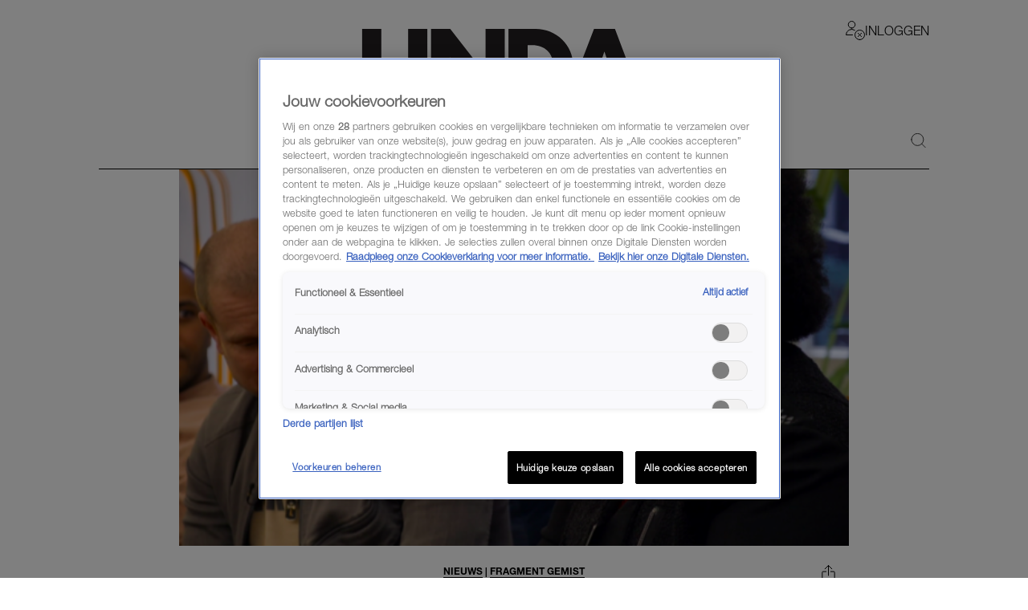

--- FILE ---
content_type: image/svg+xml
request_url: https://www.linda.nl/images/social-video-youtube-clip.svg
body_size: 779
content:
<?xml version="1.0" encoding="utf-8"?>
<!-- Generator: Adobe Illustrator 27.7.0, SVG Export Plug-In . SVG Version: 6.00 Build 0)  -->
<svg version="1.1" id="Layer_1" xmlns="http://www.w3.org/2000/svg" xmlns:xlink="http://www.w3.org/1999/xlink" x="0px" y="0px"
	 viewBox="0 0 24 24" style="enable-background:new 0 0 24 24;" xml:space="preserve">
<style type="text/css">
	.st0{fill:none;stroke:#000000;stroke-linecap:round;stroke-linejoin:round;}
</style>
<path class="st0" d="M23,7.2c0-1.8-1.5-3.3-3.3-3.3c0,0,0,0,0,0H4.3C2.5,3.9,1,5.3,1,7.1c0,0,0,0,0,0v8.7c0,1.8,1.5,3.3,3.3,3.3
	c0,0,0,0,0,0h15.5c1.8,0,3.3-1.5,3.3-3.3c0,0,0,0,0,0V7.2z M9.6,15.3V7l6.5,4.2L9.6,15.3z"/>
<polygon points="4,3.9 8.3,6.3 9.6,7 16.1,11.1 9.6,15.6 9.6,7.7 3.5,3.9 1,7.1 1,16.5 2.8,18.8 20.4,19.1 22.6,17.5 23,14.2 23,6 
	20.7,4 7.8,3.9 "/>
<rect x="4" y="3.9" width="5.1" height="3.6"/>
<rect x="1.8" y="4.6" transform="matrix(-0.655 -0.7556 0.7556 -0.655 -0.196 11.174)" width="1.4" height="2"/>
</svg>
